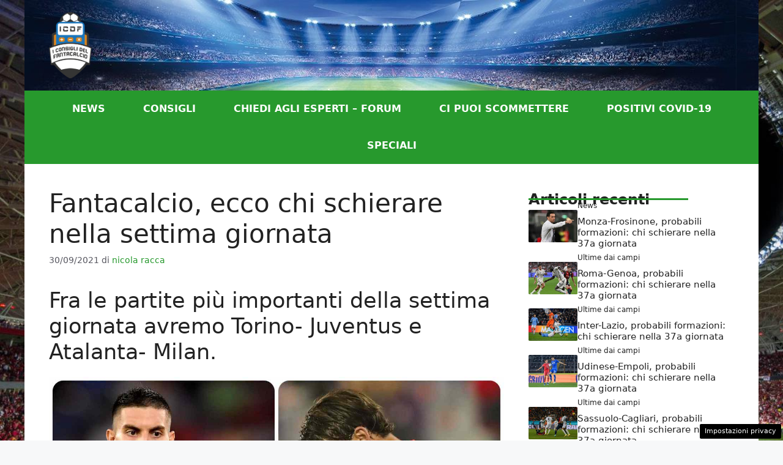

--- FILE ---
content_type: text/html; charset=UTF-8
request_url: https://www.iconsiglidelfantacalcio.it/30/09/2021/fantacalcio-settima-giornata/
body_size: 17492
content:
<!DOCTYPE html>
<html lang="it-IT">
<head>
	<meta charset="UTF-8">
	<meta name='robots' content='index, follow, max-image-preview:large, max-snippet:-1, max-video-preview:-1' />
<!-- Performed by dadaSuite - Adser 2026-01-19 10:20 -->

<script>var adser = {"pagetype":"article","hot":false,"cmp":"clickio","cmp_params":"\/\/clickiocmp.com\/t\/consent_235129.js"}</script>



<style>#tca-sticky{display:none;} @media only screen and (max-width: 600px) { BODY{margin-top:100px !important;} #tca-sticky{display:flex;} }</style><!-- end adser -->
<meta name="viewport" content="width=device-width, initial-scale=1">
	<!-- This site is optimized with the Yoast SEO plugin v22.2 - https://yoast.com/wordpress/plugins/seo/ -->
	<title>Fantacalcio, ecco chi schierare nella settima giornata</title>
	<meta name="description" content="Fra le partite più importanti della settima giornata avremo il derby della Mole fra Torino e Juventus ed il big match Atalanta- Milan." />
	<link rel="canonical" href="https://www.iconsiglidelfantacalcio.it/30/09/2021/fantacalcio-settima-giornata/" />
	<meta property="og:locale" content="it_IT" />
	<meta property="og:type" content="article" />
	<meta property="og:title" content="Fantacalcio, ecco chi schierare nella settima giornata" />
	<meta property="og:description" content="Fra le partite più importanti della settima giornata avremo il derby della Mole fra Torino e Juventus ed il big match Atalanta- Milan." />
	<meta property="og:url" content="https://www.iconsiglidelfantacalcio.it/30/09/2021/fantacalcio-settima-giornata/" />
	<meta property="og:site_name" content="I Consigli del Fantacalcio" />
	<meta property="article:published_time" content="2021-09-30T08:30:22+00:00" />
	<meta property="article:modified_time" content="2021-09-29T21:22:57+00:00" />
	<meta property="og:image" content="https://www.iconsiglidelfantacalcio.it/wp-content/uploads/2021/09/Pellegrini-Vlahovic.jpg" />
	<meta property="og:image:width" content="1280" />
	<meta property="og:image:height" content="720" />
	<meta property="og:image:type" content="image/jpeg" />
	<meta name="author" content="nicola racca" />
	<meta name="twitter:card" content="summary_large_image" />
	<meta name="twitter:label1" content="Scritto da" />
	<meta name="twitter:data1" content="nicola racca" />
	<meta name="twitter:label2" content="Tempo di lettura stimato" />
	<meta name="twitter:data2" content="2 minuti" />
	<script type="application/ld+json" class="yoast-schema-graph">{"@context":"https://schema.org","@graph":[{"@type":"Article","@id":"https://www.iconsiglidelfantacalcio.it/30/09/2021/fantacalcio-settima-giornata/#article","isPartOf":{"@id":"https://www.iconsiglidelfantacalcio.it/30/09/2021/fantacalcio-settima-giornata/"},"author":{"name":"nicola racca","@id":"https://www.iconsiglidelfantacalcio.it/#/schema/person/e6e3c638382e6ff122cdd32dd96bf39f"},"headline":"Fantacalcio, ecco chi schierare nella settima giornata","datePublished":"2021-09-30T08:30:22+00:00","dateModified":"2021-09-29T21:22:57+00:00","mainEntityOfPage":{"@id":"https://www.iconsiglidelfantacalcio.it/30/09/2021/fantacalcio-settima-giornata/"},"wordCount":344,"commentCount":0,"publisher":{"@id":"https://www.iconsiglidelfantacalcio.it/#organization"},"image":{"@id":"https://www.iconsiglidelfantacalcio.it/30/09/2021/fantacalcio-settima-giornata/#primaryimage"},"thumbnailUrl":"https://www.iconsiglidelfantacalcio.it/wp-content/uploads/2021/09/Pellegrini-Vlahovic.jpg","articleSection":["Consigli"],"inLanguage":"it-IT","potentialAction":[{"@type":"CommentAction","name":"Comment","target":["https://www.iconsiglidelfantacalcio.it/30/09/2021/fantacalcio-settima-giornata/#respond"]}]},{"@type":"WebPage","@id":"https://www.iconsiglidelfantacalcio.it/30/09/2021/fantacalcio-settima-giornata/","url":"https://www.iconsiglidelfantacalcio.it/30/09/2021/fantacalcio-settima-giornata/","name":"Fantacalcio, ecco chi schierare nella settima giornata","isPartOf":{"@id":"https://www.iconsiglidelfantacalcio.it/#website"},"primaryImageOfPage":{"@id":"https://www.iconsiglidelfantacalcio.it/30/09/2021/fantacalcio-settima-giornata/#primaryimage"},"image":{"@id":"https://www.iconsiglidelfantacalcio.it/30/09/2021/fantacalcio-settima-giornata/#primaryimage"},"thumbnailUrl":"https://www.iconsiglidelfantacalcio.it/wp-content/uploads/2021/09/Pellegrini-Vlahovic.jpg","datePublished":"2021-09-30T08:30:22+00:00","dateModified":"2021-09-29T21:22:57+00:00","description":"Fra le partite più importanti della settima giornata avremo il derby della Mole fra Torino e Juventus ed il big match Atalanta- Milan.","breadcrumb":{"@id":"https://www.iconsiglidelfantacalcio.it/30/09/2021/fantacalcio-settima-giornata/#breadcrumb"},"inLanguage":"it-IT","potentialAction":[{"@type":"ReadAction","target":["https://www.iconsiglidelfantacalcio.it/30/09/2021/fantacalcio-settima-giornata/"]}]},{"@type":"ImageObject","inLanguage":"it-IT","@id":"https://www.iconsiglidelfantacalcio.it/30/09/2021/fantacalcio-settima-giornata/#primaryimage","url":"https://www.iconsiglidelfantacalcio.it/wp-content/uploads/2021/09/Pellegrini-Vlahovic.jpg","contentUrl":"https://www.iconsiglidelfantacalcio.it/wp-content/uploads/2021/09/Pellegrini-Vlahovic.jpg","width":1280,"height":720,"caption":"Pellegrini è pronto a tornare dopo aver saltato il derby per squalifica"},{"@type":"BreadcrumbList","@id":"https://www.iconsiglidelfantacalcio.it/30/09/2021/fantacalcio-settima-giornata/#breadcrumb","itemListElement":[{"@type":"ListItem","position":1,"name":"Home","item":"https://www.iconsiglidelfantacalcio.it/"},{"@type":"ListItem","position":2,"name":"Fantacalcio, ecco chi schierare nella settima giornata"}]},{"@type":"WebSite","@id":"https://www.iconsiglidelfantacalcio.it/#website","url":"https://www.iconsiglidelfantacalcio.it/","name":"I Consigli del Fantacalcio","description":"Consigli, notizie e aggiornamenti sul Fantacalcio","publisher":{"@id":"https://www.iconsiglidelfantacalcio.it/#organization"},"potentialAction":[{"@type":"SearchAction","target":{"@type":"EntryPoint","urlTemplate":"https://www.iconsiglidelfantacalcio.it/?s={search_term_string}"},"query-input":"required name=search_term_string"}],"inLanguage":"it-IT"},{"@type":"Organization","@id":"https://www.iconsiglidelfantacalcio.it/#organization","name":"I Consigli Del Fantacalcio","url":"https://www.iconsiglidelfantacalcio.it/","logo":{"@type":"ImageObject","inLanguage":"it-IT","@id":"https://www.iconsiglidelfantacalcio.it/#/schema/logo/image/","url":"https://www.iconsiglidelfantacalcio.it/wp-content/uploads/2020/01/logo.png","contentUrl":"https://www.iconsiglidelfantacalcio.it/wp-content/uploads/2020/01/logo.png","width":225,"height":225,"caption":"I Consigli Del Fantacalcio"},"image":{"@id":"https://www.iconsiglidelfantacalcio.it/#/schema/logo/image/"}},{"@type":"Person","@id":"https://www.iconsiglidelfantacalcio.it/#/schema/person/e6e3c638382e6ff122cdd32dd96bf39f","name":"nicola racca","image":{"@type":"ImageObject","inLanguage":"it-IT","@id":"https://www.iconsiglidelfantacalcio.it/#/schema/person/image/","url":"https://secure.gravatar.com/avatar/e423f4cc5ac621be48adf047a4d23de1?s=96&d=mm&r=g","contentUrl":"https://secure.gravatar.com/avatar/e423f4cc5ac621be48adf047a4d23de1?s=96&d=mm&r=g","caption":"nicola racca"},"url":"https://www.iconsiglidelfantacalcio.it/author/nicola/"}]}</script>
	<!-- / Yoast SEO plugin. -->


<link rel="alternate" type="application/rss+xml" title="I Consigli del Fantacalcio &raquo; Feed" href="https://www.iconsiglidelfantacalcio.it/feed/" />
<link rel="alternate" type="application/rss+xml" title="I Consigli del Fantacalcio &raquo; Feed dei commenti" href="https://www.iconsiglidelfantacalcio.it/comments/feed/" />
<script>
window._wpemojiSettings = {"baseUrl":"https:\/\/s.w.org\/images\/core\/emoji\/14.0.0\/72x72\/","ext":".png","svgUrl":"https:\/\/s.w.org\/images\/core\/emoji\/14.0.0\/svg\/","svgExt":".svg","source":{"concatemoji":"https:\/\/www.iconsiglidelfantacalcio.it\/wp-includes\/js\/wp-emoji-release.min.js?ver=6.4.7"}};
/*! This file is auto-generated */
!function(i,n){var o,s,e;function c(e){try{var t={supportTests:e,timestamp:(new Date).valueOf()};sessionStorage.setItem(o,JSON.stringify(t))}catch(e){}}function p(e,t,n){e.clearRect(0,0,e.canvas.width,e.canvas.height),e.fillText(t,0,0);var t=new Uint32Array(e.getImageData(0,0,e.canvas.width,e.canvas.height).data),r=(e.clearRect(0,0,e.canvas.width,e.canvas.height),e.fillText(n,0,0),new Uint32Array(e.getImageData(0,0,e.canvas.width,e.canvas.height).data));return t.every(function(e,t){return e===r[t]})}function u(e,t,n){switch(t){case"flag":return n(e,"\ud83c\udff3\ufe0f\u200d\u26a7\ufe0f","\ud83c\udff3\ufe0f\u200b\u26a7\ufe0f")?!1:!n(e,"\ud83c\uddfa\ud83c\uddf3","\ud83c\uddfa\u200b\ud83c\uddf3")&&!n(e,"\ud83c\udff4\udb40\udc67\udb40\udc62\udb40\udc65\udb40\udc6e\udb40\udc67\udb40\udc7f","\ud83c\udff4\u200b\udb40\udc67\u200b\udb40\udc62\u200b\udb40\udc65\u200b\udb40\udc6e\u200b\udb40\udc67\u200b\udb40\udc7f");case"emoji":return!n(e,"\ud83e\udef1\ud83c\udffb\u200d\ud83e\udef2\ud83c\udfff","\ud83e\udef1\ud83c\udffb\u200b\ud83e\udef2\ud83c\udfff")}return!1}function f(e,t,n){var r="undefined"!=typeof WorkerGlobalScope&&self instanceof WorkerGlobalScope?new OffscreenCanvas(300,150):i.createElement("canvas"),a=r.getContext("2d",{willReadFrequently:!0}),o=(a.textBaseline="top",a.font="600 32px Arial",{});return e.forEach(function(e){o[e]=t(a,e,n)}),o}function t(e){var t=i.createElement("script");t.src=e,t.defer=!0,i.head.appendChild(t)}"undefined"!=typeof Promise&&(o="wpEmojiSettingsSupports",s=["flag","emoji"],n.supports={everything:!0,everythingExceptFlag:!0},e=new Promise(function(e){i.addEventListener("DOMContentLoaded",e,{once:!0})}),new Promise(function(t){var n=function(){try{var e=JSON.parse(sessionStorage.getItem(o));if("object"==typeof e&&"number"==typeof e.timestamp&&(new Date).valueOf()<e.timestamp+604800&&"object"==typeof e.supportTests)return e.supportTests}catch(e){}return null}();if(!n){if("undefined"!=typeof Worker&&"undefined"!=typeof OffscreenCanvas&&"undefined"!=typeof URL&&URL.createObjectURL&&"undefined"!=typeof Blob)try{var e="postMessage("+f.toString()+"("+[JSON.stringify(s),u.toString(),p.toString()].join(",")+"));",r=new Blob([e],{type:"text/javascript"}),a=new Worker(URL.createObjectURL(r),{name:"wpTestEmojiSupports"});return void(a.onmessage=function(e){c(n=e.data),a.terminate(),t(n)})}catch(e){}c(n=f(s,u,p))}t(n)}).then(function(e){for(var t in e)n.supports[t]=e[t],n.supports.everything=n.supports.everything&&n.supports[t],"flag"!==t&&(n.supports.everythingExceptFlag=n.supports.everythingExceptFlag&&n.supports[t]);n.supports.everythingExceptFlag=n.supports.everythingExceptFlag&&!n.supports.flag,n.DOMReady=!1,n.readyCallback=function(){n.DOMReady=!0}}).then(function(){return e}).then(function(){var e;n.supports.everything||(n.readyCallback(),(e=n.source||{}).concatemoji?t(e.concatemoji):e.wpemoji&&e.twemoji&&(t(e.twemoji),t(e.wpemoji)))}))}((window,document),window._wpemojiSettings);
</script>
<style id='wp-emoji-styles-inline-css'>

	img.wp-smiley, img.emoji {
		display: inline !important;
		border: none !important;
		box-shadow: none !important;
		height: 1em !important;
		width: 1em !important;
		margin: 0 0.07em !important;
		vertical-align: -0.1em !important;
		background: none !important;
		padding: 0 !important;
	}
</style>
<link rel='stylesheet' id='wp-block-library-css' href='https://www.iconsiglidelfantacalcio.it/wp-includes/css/dist/block-library/style.min.css?ver=6.4.7' media='all' />
<style id='classic-theme-styles-inline-css'>
/*! This file is auto-generated */
.wp-block-button__link{color:#fff;background-color:#32373c;border-radius:9999px;box-shadow:none;text-decoration:none;padding:calc(.667em + 2px) calc(1.333em + 2px);font-size:1.125em}.wp-block-file__button{background:#32373c;color:#fff;text-decoration:none}
</style>
<style id='global-styles-inline-css'>
body{--wp--preset--color--black: #000000;--wp--preset--color--cyan-bluish-gray: #abb8c3;--wp--preset--color--white: #ffffff;--wp--preset--color--pale-pink: #f78da7;--wp--preset--color--vivid-red: #cf2e2e;--wp--preset--color--luminous-vivid-orange: #ff6900;--wp--preset--color--luminous-vivid-amber: #fcb900;--wp--preset--color--light-green-cyan: #7bdcb5;--wp--preset--color--vivid-green-cyan: #00d084;--wp--preset--color--pale-cyan-blue: #8ed1fc;--wp--preset--color--vivid-cyan-blue: #0693e3;--wp--preset--color--vivid-purple: #9b51e0;--wp--preset--color--contrast: var(--contrast);--wp--preset--color--contrast-2: var(--contrast-2);--wp--preset--color--contrast-3: var(--contrast-3);--wp--preset--color--base: var(--base);--wp--preset--color--base-2: var(--base-2);--wp--preset--color--base-3: var(--base-3);--wp--preset--color--accent: var(--accent);--wp--preset--gradient--vivid-cyan-blue-to-vivid-purple: linear-gradient(135deg,rgba(6,147,227,1) 0%,rgb(155,81,224) 100%);--wp--preset--gradient--light-green-cyan-to-vivid-green-cyan: linear-gradient(135deg,rgb(122,220,180) 0%,rgb(0,208,130) 100%);--wp--preset--gradient--luminous-vivid-amber-to-luminous-vivid-orange: linear-gradient(135deg,rgba(252,185,0,1) 0%,rgba(255,105,0,1) 100%);--wp--preset--gradient--luminous-vivid-orange-to-vivid-red: linear-gradient(135deg,rgba(255,105,0,1) 0%,rgb(207,46,46) 100%);--wp--preset--gradient--very-light-gray-to-cyan-bluish-gray: linear-gradient(135deg,rgb(238,238,238) 0%,rgb(169,184,195) 100%);--wp--preset--gradient--cool-to-warm-spectrum: linear-gradient(135deg,rgb(74,234,220) 0%,rgb(151,120,209) 20%,rgb(207,42,186) 40%,rgb(238,44,130) 60%,rgb(251,105,98) 80%,rgb(254,248,76) 100%);--wp--preset--gradient--blush-light-purple: linear-gradient(135deg,rgb(255,206,236) 0%,rgb(152,150,240) 100%);--wp--preset--gradient--blush-bordeaux: linear-gradient(135deg,rgb(254,205,165) 0%,rgb(254,45,45) 50%,rgb(107,0,62) 100%);--wp--preset--gradient--luminous-dusk: linear-gradient(135deg,rgb(255,203,112) 0%,rgb(199,81,192) 50%,rgb(65,88,208) 100%);--wp--preset--gradient--pale-ocean: linear-gradient(135deg,rgb(255,245,203) 0%,rgb(182,227,212) 50%,rgb(51,167,181) 100%);--wp--preset--gradient--electric-grass: linear-gradient(135deg,rgb(202,248,128) 0%,rgb(113,206,126) 100%);--wp--preset--gradient--midnight: linear-gradient(135deg,rgb(2,3,129) 0%,rgb(40,116,252) 100%);--wp--preset--font-size--small: 13px;--wp--preset--font-size--medium: 20px;--wp--preset--font-size--large: 36px;--wp--preset--font-size--x-large: 42px;--wp--preset--spacing--20: 0.44rem;--wp--preset--spacing--30: 0.67rem;--wp--preset--spacing--40: 1rem;--wp--preset--spacing--50: 1.5rem;--wp--preset--spacing--60: 2.25rem;--wp--preset--spacing--70: 3.38rem;--wp--preset--spacing--80: 5.06rem;--wp--preset--shadow--natural: 6px 6px 9px rgba(0, 0, 0, 0.2);--wp--preset--shadow--deep: 12px 12px 50px rgba(0, 0, 0, 0.4);--wp--preset--shadow--sharp: 6px 6px 0px rgba(0, 0, 0, 0.2);--wp--preset--shadow--outlined: 6px 6px 0px -3px rgba(255, 255, 255, 1), 6px 6px rgba(0, 0, 0, 1);--wp--preset--shadow--crisp: 6px 6px 0px rgba(0, 0, 0, 1);}:where(.is-layout-flex){gap: 0.5em;}:where(.is-layout-grid){gap: 0.5em;}body .is-layout-flow > .alignleft{float: left;margin-inline-start: 0;margin-inline-end: 2em;}body .is-layout-flow > .alignright{float: right;margin-inline-start: 2em;margin-inline-end: 0;}body .is-layout-flow > .aligncenter{margin-left: auto !important;margin-right: auto !important;}body .is-layout-constrained > .alignleft{float: left;margin-inline-start: 0;margin-inline-end: 2em;}body .is-layout-constrained > .alignright{float: right;margin-inline-start: 2em;margin-inline-end: 0;}body .is-layout-constrained > .aligncenter{margin-left: auto !important;margin-right: auto !important;}body .is-layout-constrained > :where(:not(.alignleft):not(.alignright):not(.alignfull)){max-width: var(--wp--style--global--content-size);margin-left: auto !important;margin-right: auto !important;}body .is-layout-constrained > .alignwide{max-width: var(--wp--style--global--wide-size);}body .is-layout-flex{display: flex;}body .is-layout-flex{flex-wrap: wrap;align-items: center;}body .is-layout-flex > *{margin: 0;}body .is-layout-grid{display: grid;}body .is-layout-grid > *{margin: 0;}:where(.wp-block-columns.is-layout-flex){gap: 2em;}:where(.wp-block-columns.is-layout-grid){gap: 2em;}:where(.wp-block-post-template.is-layout-flex){gap: 1.25em;}:where(.wp-block-post-template.is-layout-grid){gap: 1.25em;}.has-black-color{color: var(--wp--preset--color--black) !important;}.has-cyan-bluish-gray-color{color: var(--wp--preset--color--cyan-bluish-gray) !important;}.has-white-color{color: var(--wp--preset--color--white) !important;}.has-pale-pink-color{color: var(--wp--preset--color--pale-pink) !important;}.has-vivid-red-color{color: var(--wp--preset--color--vivid-red) !important;}.has-luminous-vivid-orange-color{color: var(--wp--preset--color--luminous-vivid-orange) !important;}.has-luminous-vivid-amber-color{color: var(--wp--preset--color--luminous-vivid-amber) !important;}.has-light-green-cyan-color{color: var(--wp--preset--color--light-green-cyan) !important;}.has-vivid-green-cyan-color{color: var(--wp--preset--color--vivid-green-cyan) !important;}.has-pale-cyan-blue-color{color: var(--wp--preset--color--pale-cyan-blue) !important;}.has-vivid-cyan-blue-color{color: var(--wp--preset--color--vivid-cyan-blue) !important;}.has-vivid-purple-color{color: var(--wp--preset--color--vivid-purple) !important;}.has-black-background-color{background-color: var(--wp--preset--color--black) !important;}.has-cyan-bluish-gray-background-color{background-color: var(--wp--preset--color--cyan-bluish-gray) !important;}.has-white-background-color{background-color: var(--wp--preset--color--white) !important;}.has-pale-pink-background-color{background-color: var(--wp--preset--color--pale-pink) !important;}.has-vivid-red-background-color{background-color: var(--wp--preset--color--vivid-red) !important;}.has-luminous-vivid-orange-background-color{background-color: var(--wp--preset--color--luminous-vivid-orange) !important;}.has-luminous-vivid-amber-background-color{background-color: var(--wp--preset--color--luminous-vivid-amber) !important;}.has-light-green-cyan-background-color{background-color: var(--wp--preset--color--light-green-cyan) !important;}.has-vivid-green-cyan-background-color{background-color: var(--wp--preset--color--vivid-green-cyan) !important;}.has-pale-cyan-blue-background-color{background-color: var(--wp--preset--color--pale-cyan-blue) !important;}.has-vivid-cyan-blue-background-color{background-color: var(--wp--preset--color--vivid-cyan-blue) !important;}.has-vivid-purple-background-color{background-color: var(--wp--preset--color--vivid-purple) !important;}.has-black-border-color{border-color: var(--wp--preset--color--black) !important;}.has-cyan-bluish-gray-border-color{border-color: var(--wp--preset--color--cyan-bluish-gray) !important;}.has-white-border-color{border-color: var(--wp--preset--color--white) !important;}.has-pale-pink-border-color{border-color: var(--wp--preset--color--pale-pink) !important;}.has-vivid-red-border-color{border-color: var(--wp--preset--color--vivid-red) !important;}.has-luminous-vivid-orange-border-color{border-color: var(--wp--preset--color--luminous-vivid-orange) !important;}.has-luminous-vivid-amber-border-color{border-color: var(--wp--preset--color--luminous-vivid-amber) !important;}.has-light-green-cyan-border-color{border-color: var(--wp--preset--color--light-green-cyan) !important;}.has-vivid-green-cyan-border-color{border-color: var(--wp--preset--color--vivid-green-cyan) !important;}.has-pale-cyan-blue-border-color{border-color: var(--wp--preset--color--pale-cyan-blue) !important;}.has-vivid-cyan-blue-border-color{border-color: var(--wp--preset--color--vivid-cyan-blue) !important;}.has-vivid-purple-border-color{border-color: var(--wp--preset--color--vivid-purple) !important;}.has-vivid-cyan-blue-to-vivid-purple-gradient-background{background: var(--wp--preset--gradient--vivid-cyan-blue-to-vivid-purple) !important;}.has-light-green-cyan-to-vivid-green-cyan-gradient-background{background: var(--wp--preset--gradient--light-green-cyan-to-vivid-green-cyan) !important;}.has-luminous-vivid-amber-to-luminous-vivid-orange-gradient-background{background: var(--wp--preset--gradient--luminous-vivid-amber-to-luminous-vivid-orange) !important;}.has-luminous-vivid-orange-to-vivid-red-gradient-background{background: var(--wp--preset--gradient--luminous-vivid-orange-to-vivid-red) !important;}.has-very-light-gray-to-cyan-bluish-gray-gradient-background{background: var(--wp--preset--gradient--very-light-gray-to-cyan-bluish-gray) !important;}.has-cool-to-warm-spectrum-gradient-background{background: var(--wp--preset--gradient--cool-to-warm-spectrum) !important;}.has-blush-light-purple-gradient-background{background: var(--wp--preset--gradient--blush-light-purple) !important;}.has-blush-bordeaux-gradient-background{background: var(--wp--preset--gradient--blush-bordeaux) !important;}.has-luminous-dusk-gradient-background{background: var(--wp--preset--gradient--luminous-dusk) !important;}.has-pale-ocean-gradient-background{background: var(--wp--preset--gradient--pale-ocean) !important;}.has-electric-grass-gradient-background{background: var(--wp--preset--gradient--electric-grass) !important;}.has-midnight-gradient-background{background: var(--wp--preset--gradient--midnight) !important;}.has-small-font-size{font-size: var(--wp--preset--font-size--small) !important;}.has-medium-font-size{font-size: var(--wp--preset--font-size--medium) !important;}.has-large-font-size{font-size: var(--wp--preset--font-size--large) !important;}.has-x-large-font-size{font-size: var(--wp--preset--font-size--x-large) !important;}
.wp-block-navigation a:where(:not(.wp-element-button)){color: inherit;}
:where(.wp-block-post-template.is-layout-flex){gap: 1.25em;}:where(.wp-block-post-template.is-layout-grid){gap: 1.25em;}
:where(.wp-block-columns.is-layout-flex){gap: 2em;}:where(.wp-block-columns.is-layout-grid){gap: 2em;}
.wp-block-pullquote{font-size: 1.5em;line-height: 1.6;}
</style>
<link rel='stylesheet' id='bbp-default-css' href='https://www.iconsiglidelfantacalcio.it/wp-content/plugins/bbpress/templates/default/css/bbpress.min.css?ver=2.6.9' media='all' />
<style id='bbp-default-inline-css'>
#bbpress-forums ul.bbp-lead-topic,#bbpress-forums ul.bbp-topics,#bbpress-forums ul.bbp-forums,#bbpress-forums ul.bbp-replies,#bbpress-forums ul.bbp-search-results,#bbpress-forums,div.bbp-breadcrumb,div.bbp-topic-tags {font-size: inherit;}.single-forum #subscription-toggle {display: block;margin: 1em 0;clear: left;}#bbpress-forums .bbp-search-form {margin-bottom: 10px;}.bbp-login-form fieldset {border: 0;padding: 0;}
</style>
<link rel='stylesheet' id='adser-css' href='https://www.iconsiglidelfantacalcio.it/wp-content/plugins/dadasuite-365/includes/modules/dadasuite_365_adser/css/dadasuite_365_adser.css?ver=1.4.1' media='all' />
<link rel='stylesheet' id='generate-widget-areas-css' href='https://www.iconsiglidelfantacalcio.it/wp-content/themes/generatepress/assets/css/components/widget-areas.min.css?ver=3.4.0' media='all' />
<link rel='stylesheet' id='generate-style-css' href='https://www.iconsiglidelfantacalcio.it/wp-content/themes/generatepress/assets/css/main.min.css?ver=3.4.0' media='all' />
<style id='generate-style-inline-css'>
body{background-color:var(--base-2);color:var(--contrast);}a{color:var(--accent);}a:hover, a:focus{text-decoration:underline;}.entry-title a, .site-branding a, a.button, .wp-block-button__link, .main-navigation a{text-decoration:none;}a:hover, a:focus, a:active{color:var(--contrast);}.wp-block-group__inner-container{max-width:1200px;margin-left:auto;margin-right:auto;}.site-header .header-image{width:70px;}:root{--contrast:#222222;--contrast-2:#575760;--contrast-3:#b2b2be;--base:#f0f0f0;--base-2:#f7f8f9;--base-3:#ffffff;--accent:#27992d;}:root .has-contrast-color{color:var(--contrast);}:root .has-contrast-background-color{background-color:var(--contrast);}:root .has-contrast-2-color{color:var(--contrast-2);}:root .has-contrast-2-background-color{background-color:var(--contrast-2);}:root .has-contrast-3-color{color:var(--contrast-3);}:root .has-contrast-3-background-color{background-color:var(--contrast-3);}:root .has-base-color{color:var(--base);}:root .has-base-background-color{background-color:var(--base);}:root .has-base-2-color{color:var(--base-2);}:root .has-base-2-background-color{background-color:var(--base-2);}:root .has-base-3-color{color:var(--base-3);}:root .has-base-3-background-color{background-color:var(--base-3);}:root .has-accent-color{color:var(--accent);}:root .has-accent-background-color{background-color:var(--accent);}.main-navigation a, .main-navigation .menu-toggle, .main-navigation .menu-bar-items{font-weight:bold;text-transform:uppercase;font-size:16px;}.top-bar{background-color:#636363;color:#ffffff;}.top-bar a{color:#ffffff;}.top-bar a:hover{color:#303030;}.site-header{background-color:var(--base-3);}.main-title a,.main-title a:hover{color:var(--contrast);}.site-description{color:var(--contrast-2);}.main-navigation,.main-navigation ul ul{background-color:var(--accent);}.main-navigation .main-nav ul li a, .main-navigation .menu-toggle, .main-navigation .menu-bar-items{color:var(--base-3);}.main-navigation .main-nav ul li:not([class*="current-menu-"]):hover > a, .main-navigation .main-nav ul li:not([class*="current-menu-"]):focus > a, .main-navigation .main-nav ul li.sfHover:not([class*="current-menu-"]) > a, .main-navigation .menu-bar-item:hover > a, .main-navigation .menu-bar-item.sfHover > a{color:var(--base-3);}button.menu-toggle:hover,button.menu-toggle:focus{color:var(--base-3);}.main-navigation .main-nav ul li[class*="current-menu-"] > a{color:var(--base-3);}.navigation-search input[type="search"],.navigation-search input[type="search"]:active, .navigation-search input[type="search"]:focus, .main-navigation .main-nav ul li.search-item.active > a, .main-navigation .menu-bar-items .search-item.active > a{color:var(--base-3);}.main-navigation ul ul{background-color:var(--base);}.separate-containers .inside-article, .separate-containers .comments-area, .separate-containers .page-header, .one-container .container, .separate-containers .paging-navigation, .inside-page-header{background-color:var(--base-3);}.entry-title a{color:var(--contrast);}.entry-title a:hover{color:var(--contrast-2);}.entry-meta{color:var(--contrast-2);}.sidebar .widget{background-color:var(--base-3);}.footer-widgets{background-color:var(--contrast);}.site-info{color:var(--base-3);background-color:#010101;}.site-info a{color:var(--base-3);}.site-info a:hover{color:var(--base-3);}.footer-bar .widget_nav_menu .current-menu-item a{color:var(--base-3);}input[type="text"],input[type="email"],input[type="url"],input[type="password"],input[type="search"],input[type="tel"],input[type="number"],textarea,select{color:var(--contrast);background-color:var(--base-2);border-color:var(--base);}input[type="text"]:focus,input[type="email"]:focus,input[type="url"]:focus,input[type="password"]:focus,input[type="search"]:focus,input[type="tel"]:focus,input[type="number"]:focus,textarea:focus,select:focus{color:var(--contrast);background-color:var(--base-2);border-color:var(--contrast-3);}button,html input[type="button"],input[type="reset"],input[type="submit"],a.button,a.wp-block-button__link:not(.has-background){color:#ffffff;background-color:#55555e;}button:hover,html input[type="button"]:hover,input[type="reset"]:hover,input[type="submit"]:hover,a.button:hover,button:focus,html input[type="button"]:focus,input[type="reset"]:focus,input[type="submit"]:focus,a.button:focus,a.wp-block-button__link:not(.has-background):active,a.wp-block-button__link:not(.has-background):focus,a.wp-block-button__link:not(.has-background):hover{color:#ffffff;background-color:#3f4047;}a.generate-back-to-top{background-color:rgba( 0,0,0,0.4 );color:#ffffff;}a.generate-back-to-top:hover,a.generate-back-to-top:focus{background-color:rgba( 0,0,0,0.6 );color:#ffffff;}:root{--gp-search-modal-bg-color:var(--base-3);--gp-search-modal-text-color:var(--contrast);--gp-search-modal-overlay-bg-color:rgba(0,0,0,0.2);}@media (max-width: 768px){.main-navigation .menu-bar-item:hover > a, .main-navigation .menu-bar-item.sfHover > a{background:none;color:var(--base-3);}}.nav-below-header .main-navigation .inside-navigation.grid-container, .nav-above-header .main-navigation .inside-navigation.grid-container{padding:0px 9px 0px 9px;}.site-main .wp-block-group__inner-container{padding:40px;}.separate-containers .paging-navigation{padding-top:20px;padding-bottom:20px;}.entry-content .alignwide, body:not(.no-sidebar) .entry-content .alignfull{margin-left:-40px;width:calc(100% + 80px);max-width:calc(100% + 80px);}.main-navigation .main-nav ul li a,.menu-toggle,.main-navigation .menu-bar-item > a{padding-left:31px;padding-right:31px;}.main-navigation .main-nav ul ul li a{padding:10px 31px 10px 31px;}.rtl .menu-item-has-children .dropdown-menu-toggle{padding-left:31px;}.menu-item-has-children .dropdown-menu-toggle{padding-right:31px;}.rtl .main-navigation .main-nav ul li.menu-item-has-children > a{padding-right:31px;}@media (max-width:768px){.separate-containers .inside-article, .separate-containers .comments-area, .separate-containers .page-header, .separate-containers .paging-navigation, .one-container .site-content, .inside-page-header{padding:30px;}.site-main .wp-block-group__inner-container{padding:30px;}.inside-top-bar{padding-right:30px;padding-left:30px;}.inside-header{padding-right:30px;padding-left:30px;}.widget-area .widget{padding-top:30px;padding-right:30px;padding-bottom:30px;padding-left:30px;}.footer-widgets-container{padding-top:30px;padding-right:30px;padding-bottom:30px;padding-left:30px;}.inside-site-info{padding-right:30px;padding-left:30px;}.entry-content .alignwide, body:not(.no-sidebar) .entry-content .alignfull{margin-left:-30px;width:calc(100% + 60px);max-width:calc(100% + 60px);}.one-container .site-main .paging-navigation{margin-bottom:20px;}}/* End cached CSS */.is-right-sidebar{width:30%;}.is-left-sidebar{width:30%;}.site-content .content-area{width:70%;}@media (max-width: 768px){.main-navigation .menu-toggle,.sidebar-nav-mobile:not(#sticky-placeholder){display:block;}.main-navigation ul,.gen-sidebar-nav,.main-navigation:not(.slideout-navigation):not(.toggled) .main-nav > ul,.has-inline-mobile-toggle #site-navigation .inside-navigation > *:not(.navigation-search):not(.main-nav){display:none;}.nav-align-right .inside-navigation,.nav-align-center .inside-navigation{justify-content:space-between;}}
body{background-image:url('https://www.iconsiglidelfantacalcio.it/wp-content/uploads/2020/02/sfondo-3-1500x.jpeg');}.site-header{background-image:url('https://www.iconsiglidelfantacalcio.it/wp-content/uploads/2020/01/sfondoheader.jpeg');}
.dynamic-author-image-rounded{border-radius:100%;}.dynamic-featured-image, .dynamic-author-image{vertical-align:middle;}.one-container.blog .dynamic-content-template:not(:last-child), .one-container.archive .dynamic-content-template:not(:last-child){padding-bottom:0px;}.dynamic-entry-excerpt > p:last-child{margin-bottom:0px;}
</style>
<link rel='stylesheet' id='bbpress-wp-tweaks-css' href='https://www.iconsiglidelfantacalcio.it/wp-content/plugins/bbpress-wp-tweaks/style.css?ver=6.4.7' media='all' />
<style id='generateblocks-inline-css'>
.gb-icon svg{fill:currentColor;}.gb-highlight{background:none;color:unset;}h3.gb-headline-8b76aa1a{font-size:24px;font-weight:bold;margin-bottom:10px;color:var(--base-3);}div.gb-headline-eae83fb5{font-weight:bold;text-transform:uppercase;color:var(--base-3);}h4.gb-headline-9e06b5e3{flex-basis:100%;margin-bottom:-20px;}h6.gb-headline-14dcdb64{font-size:12px;margin-bottom:8px;}h3.gb-headline-040f2ffe{font-size:15px;margin-bottom:5px;}.gb-container .wp-block-image img{vertical-align:middle;}.gb-container .gb-shape{position:absolute;overflow:hidden;pointer-events:none;line-height:0;}.gb-container .gb-shape svg{fill:currentColor;}.gb-container.gb-tabs__item:not(.gb-tabs__item-open){display:none;}.gb-container-d0a86651{display:flex;flex-wrap:wrap;align-items:center;column-gap:20px;row-gap:20px;color:var(--contrast);}.gb-container-d0a86651 a{color:var(--contrast);}.gb-container-d0a86651 a:hover{color:var(--contrast);}.gb-container-bcbc46ac{flex-basis:calc(100% - 75px);text-align:center;border-top:3px solid var(--accent);}.gb-container-e9bed0be{flex-basis:100%;}.gb-container-03919c55{height:100%;display:flex;align-items:center;column-gap:20px;}.gb-grid-wrapper > .gb-grid-column-03919c55{width:100%;}.gb-container-3ff058ae{flex-shrink:0;flex-basis:80px;}.gb-container-c551a107{flex-shrink:1;}.gb-grid-wrapper{display:flex;flex-wrap:wrap;}.gb-grid-column{box-sizing:border-box;}.gb-grid-wrapper .wp-block-image{margin-bottom:0;}.gb-grid-wrapper-b3929361{row-gap:20px;}.gb-block-image img{vertical-align:middle;}.gb-image-95849c3e{border-radius:3%;width:100%;object-fit:cover;}@media (max-width: 1024px) {.gb-grid-wrapper-b3929361{margin-left:-20px;}.gb-grid-wrapper-b3929361 > .gb-grid-column{padding-left:20px;}}@media (max-width: 767px) {h4.gb-headline-9e06b5e3{text-align:left;}h6.gb-headline-14dcdb64{text-align:left;}h3.gb-headline-040f2ffe{text-align:left;}.gb-container-d0a86651{text-align:center;padding-top:40px;}.gb-container-bcbc46ac{width:100%;}.gb-grid-wrapper > .gb-grid-column-bcbc46ac{width:100%;}.gb-container-3ff058ae{width:50%;text-align:center;}.gb-grid-wrapper > .gb-grid-column-3ff058ae{width:50%;}.gb-container-c551a107{width:50%;text-align:left;}.gb-grid-wrapper > .gb-grid-column-c551a107{width:50%;}}.gb-container-link{position:absolute;top:0;right:0;bottom:0;left:0;z-index:99;}
</style>
<link rel="https://api.w.org/" href="https://www.iconsiglidelfantacalcio.it/wp-json/" /><link rel="alternate" type="application/json" href="https://www.iconsiglidelfantacalcio.it/wp-json/wp/v2/posts/8379" /><link rel="EditURI" type="application/rsd+xml" title="RSD" href="https://www.iconsiglidelfantacalcio.it/xmlrpc.php?rsd" />
<meta name="generator" content="WordPress 6.4.7" />
<link rel='shortlink' href='https://www.iconsiglidelfantacalcio.it/?p=8379' />
<link rel="alternate" type="application/json+oembed" href="https://www.iconsiglidelfantacalcio.it/wp-json/oembed/1.0/embed?url=https%3A%2F%2Fwww.iconsiglidelfantacalcio.it%2F30%2F09%2F2021%2Ffantacalcio-settima-giornata%2F" />
<link rel="alternate" type="text/xml+oembed" href="https://www.iconsiglidelfantacalcio.it/wp-json/oembed/1.0/embed?url=https%3A%2F%2Fwww.iconsiglidelfantacalcio.it%2F30%2F09%2F2021%2Ffantacalcio-settima-giornata%2F&#038;format=xml" />
<script>var dadasuite365WebPushData = {"site":"www.iconsiglidelfantacalcio.it","site_url":"https:\/\/www.iconsiglidelfantacalcio.it","vapid_key":"BIjA3Tzri3d79zu6B0CD1w--1MtzXCnJfKcUd_BSRHcmZYFYElKF2dHHgJV8iliRutFHH19hZicz4PQepciGKyQ","dadasuite_365_webpush_api":"https:\/\/sensor01.gopush.it\/api\/push"}</script><script src="https://www.iconsiglidelfantacalcio.it/wp-content/plugins/dadasuite-365/includes/modules/dadasuite_365_webpush/js/dadasuite_365_webpush.min.js"></script>			<meta property="fb:pages" content="441225255960729" />
							<meta property="ia:markup_url" content="https://www.iconsiglidelfantacalcio.it/30/09/2021/fantacalcio-settima-giornata/?ia_markup=1" />
				<link rel="icon" href="https://www.iconsiglidelfantacalcio.it/wp-content/uploads/2021/09/cropped-iconsigli-32x32.png" sizes="32x32" />
<link rel="icon" href="https://www.iconsiglidelfantacalcio.it/wp-content/uploads/2021/09/cropped-iconsigli-192x192.png" sizes="192x192" />
<link rel="apple-touch-icon" href="https://www.iconsiglidelfantacalcio.it/wp-content/uploads/2021/09/cropped-iconsigli-180x180.png" />
<meta name="msapplication-TileImage" content="https://www.iconsiglidelfantacalcio.it/wp-content/uploads/2021/09/cropped-iconsigli-270x270.png" />
		<style id="wp-custom-css">
			BODY{
	background-attachment: fixed;
  background-repeat: no-repeat;
  background-size: cover;
}		</style>
		</head>

<body class="post-template-default single single-post postid-8379 single-format-standard wp-custom-logo wp-embed-responsive post-image-above-header post-image-aligned-center sticky-menu-fade right-sidebar nav-below-header one-container header-aligned-left dropdown-hover" itemtype="https://schema.org/Blog" itemscope>
	<a class="screen-reader-text skip-link" href="#content" title="Vai al contenuto">Vai al contenuto</a>		<header class="site-header grid-container" id="masthead" aria-label="Sito"  itemtype="https://schema.org/WPHeader" itemscope>
			<div class="inside-header grid-container">
				<div class="site-logo">
					<a href="https://www.iconsiglidelfantacalcio.it/" rel="home">
						<img  class="header-image is-logo-image" alt="I Consigli del Fantacalcio" src="https://www.iconsiglidelfantacalcio.it/wp-content/uploads/2020/01/83480312_478967832767863_3090504934005669888_n.png" width="672" height="1039" />
					</a>
				</div>			</div>
		</header>
				<nav class="main-navigation grid-container nav-align-center sub-menu-right" id="site-navigation" aria-label="Principale"  itemtype="https://schema.org/SiteNavigationElement" itemscope>
			<div class="inside-navigation grid-container">
								<button class="menu-toggle" aria-controls="primary-menu" aria-expanded="false">
					<span class="gp-icon icon-menu-bars"><svg viewBox="0 0 512 512" aria-hidden="true" xmlns="http://www.w3.org/2000/svg" width="1em" height="1em"><path d="M0 96c0-13.255 10.745-24 24-24h464c13.255 0 24 10.745 24 24s-10.745 24-24 24H24c-13.255 0-24-10.745-24-24zm0 160c0-13.255 10.745-24 24-24h464c13.255 0 24 10.745 24 24s-10.745 24-24 24H24c-13.255 0-24-10.745-24-24zm0 160c0-13.255 10.745-24 24-24h464c13.255 0 24 10.745 24 24s-10.745 24-24 24H24c-13.255 0-24-10.745-24-24z" /></svg><svg viewBox="0 0 512 512" aria-hidden="true" xmlns="http://www.w3.org/2000/svg" width="1em" height="1em"><path d="M71.029 71.029c9.373-9.372 24.569-9.372 33.942 0L256 222.059l151.029-151.03c9.373-9.372 24.569-9.372 33.942 0 9.372 9.373 9.372 24.569 0 33.942L289.941 256l151.03 151.029c9.372 9.373 9.372 24.569 0 33.942-9.373 9.372-24.569 9.372-33.942 0L256 289.941l-151.029 151.03c-9.373 9.372-24.569 9.372-33.942 0-9.372-9.373-9.372-24.569 0-33.942L222.059 256 71.029 104.971c-9.372-9.373-9.372-24.569 0-33.942z" /></svg></span><span class="mobile-menu">Menu</span>				</button>
				<div id="primary-menu" class="main-nav"><ul id="menu-main-menu" class=" menu sf-menu"><li id="menu-item-6041" class="menu-item menu-item-type-taxonomy menu-item-object-category menu-item-6041"><a href="https://www.iconsiglidelfantacalcio.it/news/">News</a></li>
<li id="menu-item-138" class="menu-item menu-item-type-taxonomy menu-item-object-category current-post-ancestor current-menu-parent current-post-parent menu-item-138"><a href="https://www.iconsiglidelfantacalcio.it/consigli-fantacalcio/">Consigli</a></li>
<li id="menu-item-2805" class="menu-item menu-item-type-post_type_archive menu-item-object-forum menu-item-2805"><a href="https://www.iconsiglidelfantacalcio.it/chiediagliesperti/">CHIEDI AGLI ESPERTI &#8211; Forum</a></li>
<li id="menu-item-136" class="menu-item menu-item-type-taxonomy menu-item-object-category menu-item-136"><a href="https://www.iconsiglidelfantacalcio.it/calcioscommesse/">Ci puoi scommettere</a></li>
<li id="menu-item-2377" class="menu-item menu-item-type-post_type menu-item-object-page menu-item-2377"><a href="https://www.iconsiglidelfantacalcio.it/giocatori-di-serie-a-positivi-al-covid-19/">Positivi Covid-19</a></li>
<li id="menu-item-2806" class="menu-item menu-item-type-custom menu-item-object-custom menu-item-2806"><a href="https://www.iconsiglidelfantacalcio.it/speciali/">Speciali</a></li>
</ul></div>			</div>
		</nav>
		
	<div class="site grid-container container hfeed" id="page">
				<div class="site-content" id="content">
			
	<div class="content-area" id="primary">
		<main class="site-main" id="main">
			
<article id="post-8379" class="post-8379 post type-post status-publish format-standard has-post-thumbnail hentry category-consigli-fantacalcio" itemtype="https://schema.org/CreativeWork" itemscope>
	<div class="inside-article">
					<header class="entry-header">
				<h1 class="entry-title" itemprop="headline">Fantacalcio, ecco chi schierare nella settima giornata</h1>		<div class="entry-meta">
			<span class="posted-on"><time class="entry-date published" datetime="2021-09-30T10:30:22+02:00" itemprop="datePublished">30/09/2021</time></span> <span class="byline">di <span class="author vcard" itemprop="author" itemtype="https://schema.org/Person" itemscope><a class="url fn n" href="https://www.iconsiglidelfantacalcio.it/author/nicola/" title="Visualizza tutti gli articoli di nicola racca" rel="author" itemprop="url"><span class="author-name" itemprop="name">nicola racca</span></a></span></span> 		</div>
					</header>
			
		<div class="entry-content" itemprop="text">
			<h2>Fra le partite più importanti della settima giornata avremo Torino- Juventus e Atalanta- Milan.</h2>
<figure id="attachment_8380" aria-describedby="caption-attachment-8380" style="width: 1270px" class="wp-caption aligncenter"><img fetchpriority="high" decoding="async" class="size-full wp-image-8380" src="https://www.iconsiglidelfantacalcio.it/wp-content/uploads/2021/09/Pellegrini-Vlahovic.jpg" alt="settima giornata" width="1280" height="720" srcset="https://www.iconsiglidelfantacalcio.it/wp-content/uploads/2021/09/Pellegrini-Vlahovic.jpg 1280w, https://www.iconsiglidelfantacalcio.it/wp-content/uploads/2021/09/Pellegrini-Vlahovic-300x169.jpg 300w, https://www.iconsiglidelfantacalcio.it/wp-content/uploads/2021/09/Pellegrini-Vlahovic-1024x576.jpg 1024w, https://www.iconsiglidelfantacalcio.it/wp-content/uploads/2021/09/Pellegrini-Vlahovic-768x432.jpg 768w, https://www.iconsiglidelfantacalcio.it/wp-content/uploads/2021/09/Pellegrini-Vlahovic-696x392.jpg 696w, https://www.iconsiglidelfantacalcio.it/wp-content/uploads/2021/09/Pellegrini-Vlahovic-1068x601.jpg 1068w, https://www.iconsiglidelfantacalcio.it/wp-content/uploads/2021/09/Pellegrini-Vlahovic-747x420.jpg 747w" sizes="(max-width: 1280px) 100vw, 1280px" /><figcaption id="caption-attachment-8380" class="wp-caption-text">Pellegrini è pronto a tornare dopo aver saltato il derby per squalifica</figcaption></figure>
<p>Con l&#8217;anticipo di domani sera, <strong>Cagliari &#8211; Venezia</strong>, inizierà la settima giornata di campionato. Una delle partite più attese del weekend è sicuramente il derby della Mole fra <strong>Torino</strong> e <strong>Juventus</strong>. Il <strong>Milan</strong>, invece, è chiamato alla grande impresa a Bergamo mentre l&#8217;<strong>Inter</strong> proverà a continuare la sua rincorsa al <strong>Napoli</strong> affrontando il <strong>Sassuolo</strong> al Mapei Stadium.</p>
<p>Andiamo a vedere, quindi, chi sono i giocatori da schierare al fantacalcio. In questa settima giornata per la porta il nome più caldo è quello di <strong>Rui Patricio</strong>. Il portiere giallorosso, infatti, dovrà vedersela con gli attaccanti dell&#8217;<strong>Empoli</strong>. Passando alla difesa, in un momento di forma così brillante sarebbe un vero peccato lasciare fuori dagli undici titolari <strong>Kalidou Koulibaly</strong>.</p>
<p>Come riportato in un precedente articolo al momento il senegalese è il difensore con la fantamedia più alta e chissà non trovi la rete anche nel match di Firenze. Al suo fianco potrebbe far molto bene <strong>De Ligt</strong>, il quale sembra aver finalmente convinto <strong>Max Allegri.</strong> Chiudiamo il pacchetto arretrato con uno fra <strong>Mancini</strong> e <strong>Ibanez</strong>.</p>
<h2>Sono ben 3 i giocatori della Roma scelti per il nostro 11</h2>
<p><img decoding="async" class="size-full wp-image-8381 aligncenter" src="https://www.iconsiglidelfantacalcio.it/wp-content/uploads/2021/09/Anguissa.jpg" alt="" width="1280" height="720" srcset="https://www.iconsiglidelfantacalcio.it/wp-content/uploads/2021/09/Anguissa.jpg 1280w, https://www.iconsiglidelfantacalcio.it/wp-content/uploads/2021/09/Anguissa-300x169.jpg 300w, https://www.iconsiglidelfantacalcio.it/wp-content/uploads/2021/09/Anguissa-1024x576.jpg 1024w, https://www.iconsiglidelfantacalcio.it/wp-content/uploads/2021/09/Anguissa-768x432.jpg 768w, https://www.iconsiglidelfantacalcio.it/wp-content/uploads/2021/09/Anguissa-696x392.jpg 696w, https://www.iconsiglidelfantacalcio.it/wp-content/uploads/2021/09/Anguissa-1068x601.jpg 1068w, https://www.iconsiglidelfantacalcio.it/wp-content/uploads/2021/09/Anguissa-747x420.jpg 747w" sizes="(max-width: 1280px) 100vw, 1280px" />Rimaniamo a Roma per il nostro primo centrocampista, <strong>Pellegrini</strong>. Dopo aver saltato il derby per squalifica l&#8217;azzurro è pronto a riprendere in mano le redini della sua squadra. Non solo Koulibaly, il primato in classifica del <strong>Napoli</strong> è merito anche e soprattutto di <strong>Anguissa</strong>, rivelatosi un vero mastino della metà campo. Dopo il goal dell&#8217;1-0 nel derby, <strong>Milinkovic Savic</strong> è pronto a ripetersi contro il <strong>Bologna</strong>, una squadra che sta vivendo un periodo molto difficile.</p>
<p>Immancabile, se siete riusciti ad accaparrarvelo durante l&#8217;asta, <strong>Nicolò Barella</strong>. Il centrocampista avrà il compito di guidare l&#8217;<strong>Inter</strong> nell&#8217;insidiosa sfida contro il <strong>Sassuolo</strong>. Infine, passando all&#8217;attacco, vi consigliamo <strong>Osimhen</strong> e <strong>Lautaro Martinez</strong>, entrambi in stato di grazia ed in grado di lasciare anche in questa settima giornata il proprio nome sul tabellino dei marcatori.</p>
<!-- AI CONTENT END 1 -->
		</div>

				<footer class="entry-meta" aria-label="Contenuto dei meta">
			<span class="cat-links"><span class="gp-icon icon-categories"><svg viewBox="0 0 512 512" aria-hidden="true" xmlns="http://www.w3.org/2000/svg" width="1em" height="1em"><path d="M0 112c0-26.51 21.49-48 48-48h110.014a48 48 0 0143.592 27.907l12.349 26.791A16 16 0 00228.486 128H464c26.51 0 48 21.49 48 48v224c0 26.51-21.49 48-48 48H48c-26.51 0-48-21.49-48-48V112z" /></svg></span><span class="screen-reader-text">Categorie </span><a href="https://www.iconsiglidelfantacalcio.it/consigli-fantacalcio/" rel="category tag">Consigli</a></span> 		<nav id="nav-below" class="post-navigation" aria-label="Articoli">
			<div class="nav-previous"><span class="gp-icon icon-arrow-left"><svg viewBox="0 0 192 512" aria-hidden="true" xmlns="http://www.w3.org/2000/svg" width="1em" height="1em" fill-rule="evenodd" clip-rule="evenodd" stroke-linejoin="round" stroke-miterlimit="1.414"><path d="M178.425 138.212c0 2.265-1.133 4.813-2.832 6.512L64.276 256.001l111.317 111.277c1.7 1.7 2.832 4.247 2.832 6.513 0 2.265-1.133 4.813-2.832 6.512L161.43 394.46c-1.7 1.7-4.249 2.832-6.514 2.832-2.266 0-4.816-1.133-6.515-2.832L16.407 262.514c-1.699-1.7-2.832-4.248-2.832-6.513 0-2.265 1.133-4.813 2.832-6.512l131.994-131.947c1.7-1.699 4.249-2.831 6.515-2.831 2.265 0 4.815 1.132 6.514 2.831l14.163 14.157c1.7 1.7 2.832 3.965 2.832 6.513z" fill-rule="nonzero" /></svg></span><span class="prev"><a href="https://www.iconsiglidelfantacalcio.it/29/09/2021/fantacalcio-attaccanti-zero-goal/" rel="prev">Fantacalcio, attaccanti ancora a zero goal: ecco quando potrebbero sbloccarsi</a></span></div><div class="nav-next"><span class="gp-icon icon-arrow-right"><svg viewBox="0 0 192 512" aria-hidden="true" xmlns="http://www.w3.org/2000/svg" width="1em" height="1em" fill-rule="evenodd" clip-rule="evenodd" stroke-linejoin="round" stroke-miterlimit="1.414"><path d="M178.425 256.001c0 2.266-1.133 4.815-2.832 6.515L43.599 394.509c-1.7 1.7-4.248 2.833-6.514 2.833s-4.816-1.133-6.515-2.833l-14.163-14.162c-1.699-1.7-2.832-3.966-2.832-6.515 0-2.266 1.133-4.815 2.832-6.515l111.317-111.316L16.407 144.685c-1.699-1.7-2.832-4.249-2.832-6.515s1.133-4.815 2.832-6.515l14.163-14.162c1.7-1.7 4.249-2.833 6.515-2.833s4.815 1.133 6.514 2.833l131.994 131.993c1.7 1.7 2.832 4.249 2.832 6.515z" fill-rule="nonzero" /></svg></span><span class="next"><a href="https://www.iconsiglidelfantacalcio.it/30/09/2021/fantacalcio-indisponibili-settima-giornata/" rel="next">Fantacalcio, ecco tutti gli indisponibili della 7^ giornata squadra per squadra</a></span></div>		</nav>
				</footer>
			</div>
</article>
		</main>
	</div>

	<div class="widget-area sidebar is-right-sidebar" id="right-sidebar">
	<div class="inside-right-sidebar">
		


<div class="gb-container gb-container-d0a86651">

<h4 class="gb-headline gb-headline-9e06b5e3 gb-headline-text"><strong>Articoli recenti</strong></h4>


<div class="gb-container gb-container-bcbc46ac"></div>

<div class="gb-container gb-container-e9bed0be">

<div class="gb-grid-wrapper gb-grid-wrapper-b3929361 gb-query-loop-wrapper">
<div class="gb-grid-column gb-grid-column-03919c55 gb-query-loop-item post-10074 post type-post status-publish format-standard has-post-thumbnail hentry category-news"><div class="gb-container gb-container-03919c55">
<div class="gb-container gb-container-3ff058ae">
<figure class="gb-block-image gb-block-image-95849c3e"><a href="https://www.iconsiglidelfantacalcio.it/17/05/2024/monza-frosinone-probabili-formazioni-chi-schierare-nella-37a-giornata/"><img width="300" height="200" src="https://www.iconsiglidelfantacalcio.it/wp-content/uploads/2024/05/Palladino-1-300x200.jpg" class="gb-image-95849c3e" alt="Raffaele Palladino" decoding="async" loading="lazy" srcset="https://www.iconsiglidelfantacalcio.it/wp-content/uploads/2024/05/Palladino-1-300x200.jpg 300w, https://www.iconsiglidelfantacalcio.it/wp-content/uploads/2024/05/Palladino-1-1024x683.jpg 1024w, https://www.iconsiglidelfantacalcio.it/wp-content/uploads/2024/05/Palladino-1-768x512.jpg 768w, https://www.iconsiglidelfantacalcio.it/wp-content/uploads/2024/05/Palladino-1.jpg 1200w" sizes="(max-width: 300px) 100vw, 300px" /></a></figure>
</div>

<div class="gb-container gb-container-c551a107">
<h6 class="gb-headline gb-headline-14dcdb64 gb-headline-text"><span class="post-term-item term-news">News</span></h6>

<h3 class="gb-headline gb-headline-040f2ffe gb-headline-text"><a href="https://www.iconsiglidelfantacalcio.it/17/05/2024/monza-frosinone-probabili-formazioni-chi-schierare-nella-37a-giornata/">Monza-Frosinone, probabili formazioni: chi schierare nella 37a giornata</a></h3>
</div>
</div></div>

<div class="gb-grid-column gb-grid-column-03919c55 gb-query-loop-item post-10091 post type-post status-publish format-standard has-post-thumbnail hentry category-ultime-dai-campi"><div class="gb-container gb-container-03919c55">
<div class="gb-container gb-container-3ff058ae">
<figure class="gb-block-image gb-block-image-95849c3e"><a href="https://www.iconsiglidelfantacalcio.it/17/05/2024/roma-genoa-probabili-formazioni-chi-schierare-nella-37a-giornata/"><img width="300" height="200" src="https://www.iconsiglidelfantacalcio.it/wp-content/uploads/2024/05/Roma-Genoa-300x200.jpg" class="gb-image-95849c3e" alt="Roma Genoa" decoding="async" loading="lazy" srcset="https://www.iconsiglidelfantacalcio.it/wp-content/uploads/2024/05/Roma-Genoa-300x200.jpg 300w, https://www.iconsiglidelfantacalcio.it/wp-content/uploads/2024/05/Roma-Genoa-1024x683.jpg 1024w, https://www.iconsiglidelfantacalcio.it/wp-content/uploads/2024/05/Roma-Genoa-768x512.jpg 768w, https://www.iconsiglidelfantacalcio.it/wp-content/uploads/2024/05/Roma-Genoa.jpg 1200w" sizes="(max-width: 300px) 100vw, 300px" /></a></figure>
</div>

<div class="gb-container gb-container-c551a107">
<h6 class="gb-headline gb-headline-14dcdb64 gb-headline-text"><span class="post-term-item term-ultime-dai-campi">Ultime dai campi</span></h6>

<h3 class="gb-headline gb-headline-040f2ffe gb-headline-text"><a href="https://www.iconsiglidelfantacalcio.it/17/05/2024/roma-genoa-probabili-formazioni-chi-schierare-nella-37a-giornata/">Roma-Genoa, probabili formazioni: chi schierare nella 37a giornata</a></h3>
</div>
</div></div>

<div class="gb-grid-column gb-grid-column-03919c55 gb-query-loop-item post-10087 post type-post status-publish format-standard has-post-thumbnail hentry category-ultime-dai-campi"><div class="gb-container gb-container-03919c55">
<div class="gb-container gb-container-3ff058ae">
<figure class="gb-block-image gb-block-image-95849c3e"><a href="https://www.iconsiglidelfantacalcio.it/17/05/2024/inter-lazio-probabili-formazioni-chi-schierare-nella-37a-giornata/"><img width="300" height="200" src="https://www.iconsiglidelfantacalcio.it/wp-content/uploads/2024/05/Inter-Lazio-300x200.jpg" class="gb-image-95849c3e" alt="Inter Lazio" decoding="async" loading="lazy" srcset="https://www.iconsiglidelfantacalcio.it/wp-content/uploads/2024/05/Inter-Lazio-300x200.jpg 300w, https://www.iconsiglidelfantacalcio.it/wp-content/uploads/2024/05/Inter-Lazio-1024x683.jpg 1024w, https://www.iconsiglidelfantacalcio.it/wp-content/uploads/2024/05/Inter-Lazio-768x512.jpg 768w, https://www.iconsiglidelfantacalcio.it/wp-content/uploads/2024/05/Inter-Lazio.jpg 1200w" sizes="(max-width: 300px) 100vw, 300px" /></a></figure>
</div>

<div class="gb-container gb-container-c551a107">
<h6 class="gb-headline gb-headline-14dcdb64 gb-headline-text"><span class="post-term-item term-ultime-dai-campi">Ultime dai campi</span></h6>

<h3 class="gb-headline gb-headline-040f2ffe gb-headline-text"><a href="https://www.iconsiglidelfantacalcio.it/17/05/2024/inter-lazio-probabili-formazioni-chi-schierare-nella-37a-giornata/">Inter-Lazio, probabili formazioni: chi schierare nella 37a giornata</a></h3>
</div>
</div></div>

<div class="gb-grid-column gb-grid-column-03919c55 gb-query-loop-item post-10077 post type-post status-publish format-standard has-post-thumbnail hentry category-ultime-dai-campi"><div class="gb-container gb-container-03919c55">
<div class="gb-container gb-container-3ff058ae">
<figure class="gb-block-image gb-block-image-95849c3e"><a href="https://www.iconsiglidelfantacalcio.it/17/05/2024/udinese-empoli-probabili-formazioni-chi-schierare-nella-37a-giornata/"><img width="300" height="200" src="https://www.iconsiglidelfantacalcio.it/wp-content/uploads/2024/05/Udinese-Empoli-1-300x200.jpg" class="gb-image-95849c3e" alt="Udinese Empoli Serie A" decoding="async" loading="lazy" srcset="https://www.iconsiglidelfantacalcio.it/wp-content/uploads/2024/05/Udinese-Empoli-1-300x200.jpg 300w, https://www.iconsiglidelfantacalcio.it/wp-content/uploads/2024/05/Udinese-Empoli-1-1024x683.jpg 1024w, https://www.iconsiglidelfantacalcio.it/wp-content/uploads/2024/05/Udinese-Empoli-1-768x512.jpg 768w, https://www.iconsiglidelfantacalcio.it/wp-content/uploads/2024/05/Udinese-Empoli-1.jpg 1200w" sizes="(max-width: 300px) 100vw, 300px" /></a></figure>
</div>

<div class="gb-container gb-container-c551a107">
<h6 class="gb-headline gb-headline-14dcdb64 gb-headline-text"><span class="post-term-item term-ultime-dai-campi">Ultime dai campi</span></h6>

<h3 class="gb-headline gb-headline-040f2ffe gb-headline-text"><a href="https://www.iconsiglidelfantacalcio.it/17/05/2024/udinese-empoli-probabili-formazioni-chi-schierare-nella-37a-giornata/">Udinese-Empoli, probabili formazioni: chi schierare nella 37a giornata</a></h3>
</div>
</div></div>

<div class="gb-grid-column gb-grid-column-03919c55 gb-query-loop-item post-10073 post type-post status-publish format-standard has-post-thumbnail hentry category-ultime-dai-campi"><div class="gb-container gb-container-03919c55">
<div class="gb-container gb-container-3ff058ae">
<figure class="gb-block-image gb-block-image-95849c3e"><a href="https://www.iconsiglidelfantacalcio.it/17/05/2024/sassuolo-cagliari-probabili-formazioni-chi-schierare-nella-37a-giornata/"><img width="300" height="200" src="https://www.iconsiglidelfantacalcio.it/wp-content/uploads/2024/05/Sassuolo-Cagliari-1-300x200.jpg" class="gb-image-95849c3e" alt="Sassuolo Cagliari Serie A" decoding="async" loading="lazy" srcset="https://www.iconsiglidelfantacalcio.it/wp-content/uploads/2024/05/Sassuolo-Cagliari-1-300x200.jpg 300w, https://www.iconsiglidelfantacalcio.it/wp-content/uploads/2024/05/Sassuolo-Cagliari-1-1024x683.jpg 1024w, https://www.iconsiglidelfantacalcio.it/wp-content/uploads/2024/05/Sassuolo-Cagliari-1-768x512.jpg 768w, https://www.iconsiglidelfantacalcio.it/wp-content/uploads/2024/05/Sassuolo-Cagliari-1.jpg 1200w" sizes="(max-width: 300px) 100vw, 300px" /></a></figure>
</div>

<div class="gb-container gb-container-c551a107">
<h6 class="gb-headline gb-headline-14dcdb64 gb-headline-text"><span class="post-term-item term-ultime-dai-campi">Ultime dai campi</span></h6>

<h3 class="gb-headline gb-headline-040f2ffe gb-headline-text"><a href="https://www.iconsiglidelfantacalcio.it/17/05/2024/sassuolo-cagliari-probabili-formazioni-chi-schierare-nella-37a-giornata/">Sassuolo-Cagliari, probabili formazioni: chi schierare nella 37a giornata</a></h3>
</div>
</div></div>

<div class="gb-grid-column gb-grid-column-03919c55 gb-query-loop-item post-10056 post type-post status-publish format-standard has-post-thumbnail hentry category-attaccanti-fantacalcio category-consigli-fantacalcio category-news"><div class="gb-container gb-container-03919c55">
<div class="gb-container gb-container-3ff058ae">
<figure class="gb-block-image gb-block-image-95849c3e"><a href="https://www.iconsiglidelfantacalcio.it/17/05/2024/serie-a-37a-giornata-i-5-attaccanti-da-schierare-nel-prossimo-turno-al-fantacalcio/"><img width="300" height="200" src="https://www.iconsiglidelfantacalcio.it/wp-content/uploads/2024/05/Lukaku-1-300x200.jpg" class="gb-image-95849c3e" alt="Romelu Lukaku" decoding="async" loading="lazy" srcset="https://www.iconsiglidelfantacalcio.it/wp-content/uploads/2024/05/Lukaku-1-300x200.jpg 300w, https://www.iconsiglidelfantacalcio.it/wp-content/uploads/2024/05/Lukaku-1-1024x683.jpg 1024w, https://www.iconsiglidelfantacalcio.it/wp-content/uploads/2024/05/Lukaku-1-768x512.jpg 768w, https://www.iconsiglidelfantacalcio.it/wp-content/uploads/2024/05/Lukaku-1.jpg 1200w" sizes="(max-width: 300px) 100vw, 300px" /></a></figure>
</div>

<div class="gb-container gb-container-c551a107">
<h6 class="gb-headline gb-headline-14dcdb64 gb-headline-text"><span class="post-term-item term-attaccanti-fantacalcio">Attaccanti</span>, <span class="post-term-item term-consigli-fantacalcio">Consigli</span>, <span class="post-term-item term-news">News</span></h6>

<h3 class="gb-headline gb-headline-040f2ffe gb-headline-text"><a href="https://www.iconsiglidelfantacalcio.it/17/05/2024/serie-a-37a-giornata-i-5-attaccanti-da-schierare-nel-prossimo-turno-al-fantacalcio/">Serie A, 37a giornata: i 5 attaccanti da schierare nel prossimo turno al Fantacalcio</a></h3>
</div>
</div></div>
</div>

</div>



</div>	</div>
</div>

	</div>
</div>


<div class="site-footer grid-container">
				<div id="footer-widgets" class="site footer-widgets">
				<div class="footer-widgets-container grid-container">
					<div class="inside-footer-widgets">
							<div class="footer-widget-1">
		<aside id="block-3" class="widget inner-padding widget_block widget_media_image"><div class="wp-block-image">
<figure class="aligncenter size-medium is-resized"><img loading="lazy" decoding="async" width="194" height="300" src="https://www.iconsiglidelfantacalcio.it/wp-content/uploads/2020/01/83480312_478967832767863_3090504934005669888_n-194x300.png" alt="i consigli del fantacalcio logo" class="wp-image-264" style="width:auto;height:140px" srcset="https://www.iconsiglidelfantacalcio.it/wp-content/uploads/2020/01/83480312_478967832767863_3090504934005669888_n-194x300.png 194w, https://www.iconsiglidelfantacalcio.it/wp-content/uploads/2020/01/83480312_478967832767863_3090504934005669888_n-662x1024.png 662w, https://www.iconsiglidelfantacalcio.it/wp-content/uploads/2020/01/83480312_478967832767863_3090504934005669888_n-272x420.png 272w, https://www.iconsiglidelfantacalcio.it/wp-content/uploads/2020/01/83480312_478967832767863_3090504934005669888_n.png 672w" sizes="(max-width: 194px) 100vw, 194px" /></figure></div></aside>	</div>
		<div class="footer-widget-2">
			</div>
		<div class="footer-widget-3">
		<aside id="block-10" class="widget inner-padding widget_block">
<div class="gb-headline gb-headline-eae83fb5 gb-headline-text">Seguici</div>
</aside><aside id="block-8" class="widget inner-padding widget_block">
<ul class="wp-block-social-links is-layout-flex wp-block-social-links-is-layout-flex"><li class="wp-social-link wp-social-link-facebook  wp-block-social-link"><a rel="https://www.facebook.com/Iconsiglidelfantacalcio/" href="https://www.facebook.com/Iconsiglidelfantacalcio/" class="wp-block-social-link-anchor"><svg width="24" height="24" viewBox="0 0 24 24" version="1.1" xmlns="http://www.w3.org/2000/svg" aria-hidden="true" focusable="false"><path d="M12 2C6.5 2 2 6.5 2 12c0 5 3.7 9.1 8.4 9.9v-7H7.9V12h2.5V9.8c0-2.5 1.5-3.9 3.8-3.9 1.1 0 2.2.2 2.2.2v2.5h-1.3c-1.2 0-1.6.8-1.6 1.6V12h2.8l-.4 2.9h-2.3v7C18.3 21.1 22 17 22 12c0-5.5-4.5-10-10-10z"></path></svg><span class="wp-block-social-link-label screen-reader-text">Facebook</span></a></li>

<li class="wp-social-link wp-social-link-instagram  wp-block-social-link"><a href="https://www.instagram.com/icdf_consiglifantacalcio/" class="wp-block-social-link-anchor"><svg width="24" height="24" viewBox="0 0 24 24" version="1.1" xmlns="http://www.w3.org/2000/svg" aria-hidden="true" focusable="false"><path d="M12,4.622c2.403,0,2.688,0.009,3.637,0.052c0.877,0.04,1.354,0.187,1.671,0.31c0.42,0.163,0.72,0.358,1.035,0.673 c0.315,0.315,0.51,0.615,0.673,1.035c0.123,0.317,0.27,0.794,0.31,1.671c0.043,0.949,0.052,1.234,0.052,3.637 s-0.009,2.688-0.052,3.637c-0.04,0.877-0.187,1.354-0.31,1.671c-0.163,0.42-0.358,0.72-0.673,1.035 c-0.315,0.315-0.615,0.51-1.035,0.673c-0.317,0.123-0.794,0.27-1.671,0.31c-0.949,0.043-1.233,0.052-3.637,0.052 s-2.688-0.009-3.637-0.052c-0.877-0.04-1.354-0.187-1.671-0.31c-0.42-0.163-0.72-0.358-1.035-0.673 c-0.315-0.315-0.51-0.615-0.673-1.035c-0.123-0.317-0.27-0.794-0.31-1.671C4.631,14.688,4.622,14.403,4.622,12 s0.009-2.688,0.052-3.637c0.04-0.877,0.187-1.354,0.31-1.671c0.163-0.42,0.358-0.72,0.673-1.035 c0.315-0.315,0.615-0.51,1.035-0.673c0.317-0.123,0.794-0.27,1.671-0.31C9.312,4.631,9.597,4.622,12,4.622 M12,3 C9.556,3,9.249,3.01,8.289,3.054C7.331,3.098,6.677,3.25,6.105,3.472C5.513,3.702,5.011,4.01,4.511,4.511 c-0.5,0.5-0.808,1.002-1.038,1.594C3.25,6.677,3.098,7.331,3.054,8.289C3.01,9.249,3,9.556,3,12c0,2.444,0.01,2.751,0.054,3.711 c0.044,0.958,0.196,1.612,0.418,2.185c0.23,0.592,0.538,1.094,1.038,1.594c0.5,0.5,1.002,0.808,1.594,1.038 c0.572,0.222,1.227,0.375,2.185,0.418C9.249,20.99,9.556,21,12,21s2.751-0.01,3.711-0.054c0.958-0.044,1.612-0.196,2.185-0.418 c0.592-0.23,1.094-0.538,1.594-1.038c0.5-0.5,0.808-1.002,1.038-1.594c0.222-0.572,0.375-1.227,0.418-2.185 C20.99,14.751,21,14.444,21,12s-0.01-2.751-0.054-3.711c-0.044-0.958-0.196-1.612-0.418-2.185c-0.23-0.592-0.538-1.094-1.038-1.594 c-0.5-0.5-1.002-0.808-1.594-1.038c-0.572-0.222-1.227-0.375-2.185-0.418C14.751,3.01,14.444,3,12,3L12,3z M12,7.378 c-2.552,0-4.622,2.069-4.622,4.622S9.448,16.622,12,16.622s4.622-2.069,4.622-4.622S14.552,7.378,12,7.378z M12,15 c-1.657,0-3-1.343-3-3s1.343-3,3-3s3,1.343,3,3S13.657,15,12,15z M16.804,6.116c-0.596,0-1.08,0.484-1.08,1.08 s0.484,1.08,1.08,1.08c0.596,0,1.08-0.484,1.08-1.08S17.401,6.116,16.804,6.116z"></path></svg><span class="wp-block-social-link-label screen-reader-text">Instagram</span></a></li>

<li class="wp-social-link wp-social-link-telegram  wp-block-social-link"><a href="https://t.me/iconsiglidelfantacalcio" class="wp-block-social-link-anchor"><svg width="24" height="24" viewBox="0 0 128 128" version="1.1" xmlns="http://www.w3.org/2000/svg" aria-hidden="true" focusable="false"><path d="M28.9700376,63.3244248 C47.6273373,55.1957357 60.0684594,49.8368063 66.2934036,47.2476366 C84.0668845,39.855031 87.7600616,38.5708563 90.1672227,38.528 C90.6966555,38.5191258 91.8804274,38.6503351 92.6472251,39.2725385 C93.294694,39.7979149 93.4728387,40.5076237 93.5580865,41.0057381 C93.6433345,41.5038525 93.7494885,42.63857 93.6651041,43.5252052 C92.7019529,53.6451182 88.5344133,78.2034783 86.4142057,89.5379542 C85.5170662,94.3339958 83.750571,95.9420841 82.0403991,96.0994568 C78.3237996,96.4414641 75.5015827,93.6432685 71.9018743,91.2836143 C66.2690414,87.5912212 63.0868492,85.2926952 57.6192095,81.6896017 C51.3004058,77.5256038 55.3966232,75.2369981 58.9976911,71.4967761 C59.9401076,70.5179421 76.3155302,55.6232293 76.6324771,54.2720454 C76.6721165,54.1030573 76.7089039,53.4731496 76.3346867,53.1405352 C75.9604695,52.8079208 75.4081573,52.921662 75.0095933,53.0121213 C74.444641,53.1403447 65.4461175,59.0880351 48.0140228,70.8551922 C45.4598218,72.6091037 43.1463059,73.4636682 41.0734751,73.4188859 C38.7883453,73.3695169 34.3926725,72.1268388 31.1249416,71.0646282 C27.1169366,69.7617838 23.931454,69.0729605 24.208838,66.8603276 C24.3533167,65.7078514 25.9403832,64.5292172 28.9700376,63.3244248 Z" /></svg><span class="wp-block-social-link-label screen-reader-text">Telegram</span></a></li>

<li class="wp-social-link wp-social-link-x  wp-block-social-link"><a href="https://twitter.com/iconsdelfanta" class="wp-block-social-link-anchor"><svg width="24" height="24" viewBox="0 0 24 24" version="1.1" xmlns="http://www.w3.org/2000/svg" aria-hidden="true" focusable="false"><path d="M13.982 10.622 20.54 3h-1.554l-5.693 6.618L8.745 3H3.5l6.876 10.007L3.5 21h1.554l6.012-6.989L15.868 21h5.245l-7.131-10.378Zm-2.128 2.474-.697-.997-5.543-7.93H8l4.474 6.4.697.996 5.815 8.318h-2.387l-4.745-6.787Z" /></svg><span class="wp-block-social-link-label screen-reader-text">X</span></a></li>

<li class="wp-social-link wp-social-link-youtube  wp-block-social-link"><a href="https://www.youtube.com/channel/UC3nzX8NjhQUMwI9W9m_Z4yw" class="wp-block-social-link-anchor"><svg width="24" height="24" viewBox="0 0 24 24" version="1.1" xmlns="http://www.w3.org/2000/svg" aria-hidden="true" focusable="false"><path d="M21.8,8.001c0,0-0.195-1.378-0.795-1.985c-0.76-0.797-1.613-0.801-2.004-0.847c-2.799-0.202-6.997-0.202-6.997-0.202 h-0.009c0,0-4.198,0-6.997,0.202C4.608,5.216,3.756,5.22,2.995,6.016C2.395,6.623,2.2,8.001,2.2,8.001S2,9.62,2,11.238v1.517 c0,1.618,0.2,3.237,0.2,3.237s0.195,1.378,0.795,1.985c0.761,0.797,1.76,0.771,2.205,0.855c1.6,0.153,6.8,0.201,6.8,0.201 s4.203-0.006,7.001-0.209c0.391-0.047,1.243-0.051,2.004-0.847c0.6-0.607,0.795-1.985,0.795-1.985s0.2-1.618,0.2-3.237v-1.517 C22,9.62,21.8,8.001,21.8,8.001z M9.935,14.594l-0.001-5.62l5.404,2.82L9.935,14.594z"></path></svg><span class="wp-block-social-link-label screen-reader-text">YouTube</span></a></li>

<li class="wp-social-link wp-social-link-wordpress  hidden wp-block-social-link"><a href="https://www.iconsiglidelfantacalcio.it/" class="wp-block-social-link-anchor"><svg width="24" height="24" viewBox="0 0 24 24" version="1.1" xmlns="http://www.w3.org/2000/svg" aria-hidden="true" focusable="false"><path d="M12.158,12.786L9.46,20.625c0.806,0.237,1.657,0.366,2.54,0.366c1.047,0,2.051-0.181,2.986-0.51 c-0.024-0.038-0.046-0.079-0.065-0.124L12.158,12.786z M3.009,12c0,3.559,2.068,6.634,5.067,8.092L3.788,8.341 C3.289,9.459,3.009,10.696,3.009,12z M18.069,11.546c0-1.112-0.399-1.881-0.741-2.48c-0.456-0.741-0.883-1.368-0.883-2.109 c0-0.826,0.627-1.596,1.51-1.596c0.04,0,0.078,0.005,0.116,0.007C16.472,3.904,14.34,3.009,12,3.009 c-3.141,0-5.904,1.612-7.512,4.052c0.211,0.007,0.41,0.011,0.579,0.011c0.94,0,2.396-0.114,2.396-0.114 C7.947,6.93,8.004,7.642,7.52,7.699c0,0-0.487,0.057-1.029,0.085l3.274,9.739l1.968-5.901l-1.401-3.838 C9.848,7.756,9.389,7.699,9.389,7.699C8.904,7.67,8.961,6.93,9.446,6.958c0,0,1.484,0.114,2.368,0.114 c0.94,0,2.397-0.114,2.397-0.114c0.485-0.028,0.542,0.684,0.057,0.741c0,0-0.488,0.057-1.029,0.085l3.249,9.665l0.897-2.996 C17.841,13.284,18.069,12.316,18.069,11.546z M19.889,7.686c0.039,0.286,0.06,0.593,0.06,0.924c0,0.912-0.171,1.938-0.684,3.22 l-2.746,7.94c2.673-1.558,4.47-4.454,4.47-7.771C20.991,10.436,20.591,8.967,19.889,7.686z M12,22C6.486,22,2,17.514,2,12 C2,6.486,6.486,2,12,2c5.514,0,10,4.486,10,10C22,17.514,17.514,22,12,22z"></path></svg><span class="wp-block-social-link-label screen-reader-text">WordPress</span></a></li></ul>
</aside>	</div>
						</div>
				</div>
			</div>
					<footer class="site-info" aria-label="Sito"  itemtype="https://schema.org/WPFooter" itemscope>
			<div class="inside-site-info grid-container">
								<div class="copyright-bar">
					 Copyright ©2024 iConsigliDelFantacalcio.it | Gfg Powerweb Srl - via della Batteria Nomentana, 26 - Roma
All rights reserved. Loghi, immagini e video contenuti in iConsigliDelFantacalcio.it sono di proprietà dei rispettivi proprietari.
<br /><br />
<div> <a href="/privacy-policy/" title="Privacy">Privacy Policy</a> - <a href="/disclaimer/" title="Disclaimer">Disclaimer</a></div>				</div>
			</div>
		</footer>
		</div>

<script id="generate-a11y">!function(){"use strict";if("querySelector"in document&&"addEventListener"in window){var e=document.body;e.addEventListener("mousedown",function(){e.classList.add("using-mouse")}),e.addEventListener("keydown",function(){e.classList.remove("using-mouse")})}}();</script><!--[if lte IE 11]>
<script src="https://www.iconsiglidelfantacalcio.it/wp-content/themes/generatepress/assets/js/classList.min.js?ver=3.4.0" id="generate-classlist-js"></script>
<![endif]-->
<script id="generate-menu-js-extra">
var generatepressMenu = {"toggleOpenedSubMenus":"1","openSubMenuLabel":"Apri Sottomenu","closeSubMenuLabel":"Chiudi Sottomenu"};
</script>
<script src="https://www.iconsiglidelfantacalcio.it/wp-content/themes/generatepress/assets/js/menu.min.js?ver=3.4.0" id="generate-menu-js"></script>

<script>
    

        (function () {
            var s = document.createElement('script');
            s.type = 'text/javascript';
            s.async = true;
            s.src='https://a.thecoreadv.com/s/iconsiglidelfantacalcio/ads.js' ;
            var sc = document.getElementsByTagName('script')[0];
            sc.parentNode.insertBefore(s, sc);
        })();

    
</script>
<div id="tca-sticky" class="tca-sticky">
    <div class="tca-sticky-container">
        <div id='tca-skin-mob' class='tca tca-320x100'></div>
    </div>
    <span class="tca-sticky-close" onclick="document.body.style.cssText = 'margin-top: 0 !important';document.getElementById('tca-sticky').style.display = 'none';"></span>
</div>
<a href="#" class="cmp_settings_button" onclick="if(window.__lxG__consent__!==undefined&&window.__lxG__consent__.getState()!==null){window.__lxG__consent__.showConsent()} else {alert('This function only for users from European Economic Area (EEA)')}; return false">Impostazioni privacy</a><script src="https://code.jquery.com/jquery-3.7.0.min.js" integrity="sha256-2Pmvv0kuTBOenSvLm6bvfBSSHrUJ+3A7x6P5Ebd07/g=" crossorigin="anonymous"></script>
<script>
let referer = document.referrer;
let currentPage = '/30/09/2021/fantacalcio-settima-giornata/'
let title = 'Fantacalcio%2C+ecco+chi+schierare+nella+settima+giornata'
let tc = 'iconsiglidelfantacalcioit'
let dadaS = new WebSocket("wss://ws.gfg.dadalytics.it:9502/?tc=" + tc + "&r=" + referer + '&c=' + currentPage + '&t=' + title);
dadaS.onopen = function(e) {

};
dadaS.onmessage = function(event) {
  console.log(`[message] ${event.data}`);
};
dadaS.onclose = function(event) {
  if (event.wasClean) {
	  	console.log("close",event.reason )
  } else {
    console.log("closed not clean")
  }
};
dadaS.onerror = function(error) {
  console.log(`[error]`, error);
};
function dadaCheckIdle() {
    var t;
    window.onload = dadaResetTime;
    window.onmousemove = dadaResetTime;
    window.onmousedown = dadaResetTime;  // catches touchscreen presses as well      
    window.ontouchstart = dadaResetTime; // catches touchscreen swipes as well      
    window.ontouchmove = dadaResetTime;  // required by some devices 
    window.onclick = dadaResetTime;      // catches touchpad clicks as well
    window.onkeydown = dadaResetTime;   
    window.addEventListener('scroll', dadaResetTime, true); // improved; see comments

    function dadaIdleCallback() {
      dadaS.close()
    }

    function dadaResetTime() {
        clearTimeout(t);
        t = setTimeout(dadaIdleCallback, 10000);  // time is in milliseconds
    }
}
dadaCheckIdle();
</script>			<script>
				var hasScrolled = false; // Variabile per tenere traccia dello stato dello scrolling

				document.addEventListener("scroll", function () {
					if (!hasScrolled) { // Esegui il codice solo se non è stato ancora eseguito

								// Rimuovi il margin-top dal primo figlio di .tagdiv-type e .td-main-content
								var firstFigures = document.querySelectorAll('.tagdiv-type figure:first-of-type, .td-main-content figure:first-of-type');
								for (var i = 0; i < firstFigures.length; i++) {
									firstFigures[i].style.marginTop = '0';
								}

								// Aggiungi il wrapper per i video di YouTube
								var youtubeIframes = document.querySelectorAll('iframe[data-src*="youtube.com"]');
								for (var j = 0; j < youtubeIframes.length; j++) {
									var wrapper = document.createElement('div');
									wrapper.className = 'embed-responsive embed-responsive-16by9';
									youtubeIframes[j].parentNode.insertBefore(wrapper, youtubeIframes[j]);
									wrapper.appendChild(youtubeIframes[j]);
								}

								// Carica iframe data-src
								var vidDefer = document.getElementsByTagName('iframe');
								for (var k = 0; k < vidDefer.length; k++) {
									if (vidDefer[k].getAttribute('data-src')) {
										vidDefer[k].setAttribute('src', vidDefer[k].getAttribute('data-src'));
									}
								}

								// Carica script di Twitter
								if (document.querySelectorAll(".twitter-tweet").length > 0) {
									var twitterScript = document.createElement('script');
									twitterScript.type = 'text/javascript';
									twitterScript.async = true;
									twitterScript.src = 'https://platform.twitter.com/widgets.js';
									var twitterSc = document.getElementsByTagName('script')[0];
									twitterSc.parentNode.insertBefore(twitterScript, twitterSc);
								}

								// Carica script di Instagram
								if (document.querySelectorAll(".instagram-media").length > 0) {
									var instaScript = document.createElement('script');
									instaScript.type = 'text/javascript';
									instaScript.async = true;
									instaScript.src = '//www.instagram.com/embed.js';
									var instaSc = document.getElementsByTagName('script')[0];
									instaSc.parentNode.insertBefore(instaScript, instaSc);
								}

								// Carica script di TikTok
								if (document.querySelectorAll(".tiktok-embed").length > 0) {
									var tiktokScript = document.createElement('script');
									tiktokScript.type = 'text/javascript';
									tiktokScript.async = true;
									tiktokScript.src = 'https://www.tiktok.com/embed.js';
									var tiktokSc = document.getElementsByTagName('script')[0];
									tiktokSc.parentNode.insertBefore(tiktokScript, tiktokSc);
								}


							hasScrolled = true; // Imposta lo stato su "true" per evitare ulteriori esecuzioni
						}
					});
				</script>
			
</body>
</html>

<!--Cached using Nginx-Helper on 2026-01-19 11:20:44. It took 79 queries executed in 0,177 seconds.-->
<!--Visit http://wordpress.org/extend/plugins/nginx-helper/faq/ for more details-->

--- FILE ---
content_type: text/css
request_url: https://www.iconsiglidelfantacalcio.it/wp-content/plugins/dadasuite-365/includes/modules/dadasuite_365_adser/css/dadasuite_365_adser.css?ver=1.4.1
body_size: 1100
content:
.tca:not(#tca-adkaora) {
	margin: 15px auto;
	border-radius: 5px;
	background-color: #fafafa;
	position: relative;
	display: inline-flex;
	/*background-image: url([data-uri]);
	background-repeat: no-repeat;
	background-position: center center;*/
}

.tca:not(#tca-adkaora)::before {
	content: "\00B7\00B7\00B7";
	position: absolute;
	display: flex !important;
	align-items: center;
	justify-content: center;
	text-align: center;
	color: #C4C4C4;
	font-size: 62px;
	letter-spacing: 2px;
	z-index: 0;
	animation: fadeOut 1s linear 0s infinite;
	animation-direction: alternate;
	left: 50%;
	top: 50%;
	transform: translate(-50%, -50%);
}

.tca > div {
	z-index:10;
}

@keyframes fadeOut {
	0% {
	  opacity: 1;
	}
	100% {
	  opacity: 0;
	}
}

.tca-300x250{
	min-width:300px;
	min-height:250px;
}

.tca-300x600{
	min-width:300px;
	max-height: 600px;
}

.tca-320x100{
    margin:0px auto !important;
	width:100% !important;
	height:100px !important;
	min-height: 100px !important;
	display: flex;
    justify-content: center;
    align-items: center;
}

.tca-640x480 {
	min-width: 640px !important;
	min-height: 360px !important;
}

@media only screen and (max-width: 600px) {
	.tca-640x480 {
		min-width: 100% !important;
		height: 385px !important;
		min-height:385px !important;
		width: 300px !important;
	}
}



.cmp_settings_button{
	background: #000;
	font-size: 0.7rem;
	color: #fff;
	text-decoration: none;
	padding: 4px 8px;
	border-radius: 2px;
	position: fixed;
	bottom: 3px;
	right: 3px;
	z-index:1000;
}

.tca-sticky{
	display: none;
}

@media only screen and (max-width: 600px) {
	#tca-skin-mob{
		min-height: 100px;
	}

	.tca-sticky {
		position: fixed;
		top: 0;
		width: 100%;
		z-index: 1001;
		display: flex;
		flex-direction: column;
		transition: fadeOut 0.5s ease;
		flex-wrap: nowrap;
		justify-content: flex-end;
		align-items: flex-end;
	}

	.tca-sticky-container{
		width: 100%;
		height:100px;
		min-height:100px;
		overflow:hidden;
		background-color: #fafafa;
		border-bottom: 1px solid #e8eef9;
		display: flex;
		flex-direction: column;
	}

	.tca-sticky-close {
		margin-left: auto;
		order: 2;
		height: 24px;
		width: 24px;
		color: #123;
		line-height: 1.3rem;
		cursor: pointer;
		text-align: center;
		border-left: 1px solid #e8eef9;
		border-bottom: 1px solid #e8eef9;
		background-color: #fafafa;
		border-radius: 0 0 0 3px;
		display: inline-block;
		margin-top: -2px;
	}

	.tca-sticky-close::after{
		display: inline-block;
		content: "\00d7"; /* This will render the 'X' */
	}
}